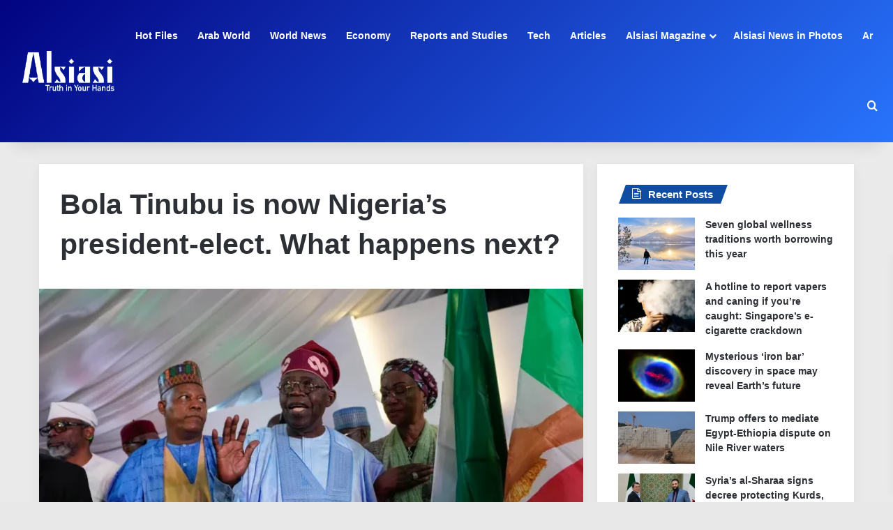

--- FILE ---
content_type: text/html; charset=UTF-8
request_url: https://english.alsiasi.com/bola-tinubu-is-now-nigerias-president-elect-what-happens-next/
body_size: 16596
content:
<!DOCTYPE html>
<html lang="en-US" class="" data-skin="light">
<head>
	<meta charset="UTF-8" />
	<link rel="profile" href="https://gmpg.org/xfn/11" />
	<title>Bola Tinubu is now Nigeria’s president-elect. What happens next? &#8211; Alsiasi</title>

<meta http-equiv='x-dns-prefetch-control' content='on'>
<link rel='dns-prefetch' href='//cdnjs.cloudflare.com' />
<link rel='dns-prefetch' href='//ajax.googleapis.com' />
<link rel='dns-prefetch' href='//fonts.googleapis.com' />
<link rel='dns-prefetch' href='//fonts.gstatic.com' />
<link rel='dns-prefetch' href='//s.gravatar.com' />
<link rel='dns-prefetch' href='//www.google-analytics.com' />
<meta name='robots' content='noindex, nofollow' />
	<style>img:is([sizes="auto" i], [sizes^="auto," i]) { contain-intrinsic-size: 3000px 1500px }</style>
	<link rel="alternate" type="application/rss+xml" title="Alsiasi &raquo; Feed" href="https://english.alsiasi.com/feed/" />
<link rel="alternate" type="application/rss+xml" title="Alsiasi &raquo; Comments Feed" href="https://english.alsiasi.com/comments/feed/" />

		<style type="text/css">
			:root{				
			--tie-preset-gradient-1: linear-gradient(135deg, rgba(6, 147, 227, 1) 0%, rgb(155, 81, 224) 100%);
			--tie-preset-gradient-2: linear-gradient(135deg, rgb(122, 220, 180) 0%, rgb(0, 208, 130) 100%);
			--tie-preset-gradient-3: linear-gradient(135deg, rgba(252, 185, 0, 1) 0%, rgba(255, 105, 0, 1) 100%);
			--tie-preset-gradient-4: linear-gradient(135deg, rgba(255, 105, 0, 1) 0%, rgb(207, 46, 46) 100%);
			--tie-preset-gradient-5: linear-gradient(135deg, rgb(238, 238, 238) 0%, rgb(169, 184, 195) 100%);
			--tie-preset-gradient-6: linear-gradient(135deg, rgb(74, 234, 220) 0%, rgb(151, 120, 209) 20%, rgb(207, 42, 186) 40%, rgb(238, 44, 130) 60%, rgb(251, 105, 98) 80%, rgb(254, 248, 76) 100%);
			--tie-preset-gradient-7: linear-gradient(135deg, rgb(255, 206, 236) 0%, rgb(152, 150, 240) 100%);
			--tie-preset-gradient-8: linear-gradient(135deg, rgb(254, 205, 165) 0%, rgb(254, 45, 45) 50%, rgb(107, 0, 62) 100%);
			--tie-preset-gradient-9: linear-gradient(135deg, rgb(255, 203, 112) 0%, rgb(199, 81, 192) 50%, rgb(65, 88, 208) 100%);
			--tie-preset-gradient-10: linear-gradient(135deg, rgb(255, 245, 203) 0%, rgb(182, 227, 212) 50%, rgb(51, 167, 181) 100%);
			--tie-preset-gradient-11: linear-gradient(135deg, rgb(202, 248, 128) 0%, rgb(113, 206, 126) 100%);
			--tie-preset-gradient-12: linear-gradient(135deg, rgb(2, 3, 129) 0%, rgb(40, 116, 252) 100%);
			--tie-preset-gradient-13: linear-gradient(135deg, #4D34FA, #ad34fa);
			--tie-preset-gradient-14: linear-gradient(135deg, #0057FF, #31B5FF);
			--tie-preset-gradient-15: linear-gradient(135deg, #FF007A, #FF81BD);
			--tie-preset-gradient-16: linear-gradient(135deg, #14111E, #4B4462);
			--tie-preset-gradient-17: linear-gradient(135deg, #F32758, #FFC581);

			
					--main-nav-background: #FFFFFF;
					--main-nav-secondry-background: rgba(0,0,0,0.03);
					--main-nav-primary-color: #0088ff;
					--main-nav-contrast-primary-color: #FFFFFF;
					--main-nav-text-color: #2c2f34;
					--main-nav-secondry-text-color: rgba(0,0,0,0.5);
					--main-nav-main-border-color: rgba(0,0,0,0.1);
					--main-nav-secondry-border-color: rgba(0,0,0,0.08);
				
			}
		</style>
	<meta name="viewport" content="width=device-width, initial-scale=1.0" /><script type="text/javascript">
/* <![CDATA[ */
window._wpemojiSettings = {"baseUrl":"https:\/\/s.w.org\/images\/core\/emoji\/15.0.3\/72x72\/","ext":".png","svgUrl":"https:\/\/s.w.org\/images\/core\/emoji\/15.0.3\/svg\/","svgExt":".svg","source":{"concatemoji":"https:\/\/english.alsiasi.com\/wp-includes\/js\/wp-emoji-release.min.js?ver=6.7.4"}};
/*! This file is auto-generated */
!function(i,n){var o,s,e;function c(e){try{var t={supportTests:e,timestamp:(new Date).valueOf()};sessionStorage.setItem(o,JSON.stringify(t))}catch(e){}}function p(e,t,n){e.clearRect(0,0,e.canvas.width,e.canvas.height),e.fillText(t,0,0);var t=new Uint32Array(e.getImageData(0,0,e.canvas.width,e.canvas.height).data),r=(e.clearRect(0,0,e.canvas.width,e.canvas.height),e.fillText(n,0,0),new Uint32Array(e.getImageData(0,0,e.canvas.width,e.canvas.height).data));return t.every(function(e,t){return e===r[t]})}function u(e,t,n){switch(t){case"flag":return n(e,"\ud83c\udff3\ufe0f\u200d\u26a7\ufe0f","\ud83c\udff3\ufe0f\u200b\u26a7\ufe0f")?!1:!n(e,"\ud83c\uddfa\ud83c\uddf3","\ud83c\uddfa\u200b\ud83c\uddf3")&&!n(e,"\ud83c\udff4\udb40\udc67\udb40\udc62\udb40\udc65\udb40\udc6e\udb40\udc67\udb40\udc7f","\ud83c\udff4\u200b\udb40\udc67\u200b\udb40\udc62\u200b\udb40\udc65\u200b\udb40\udc6e\u200b\udb40\udc67\u200b\udb40\udc7f");case"emoji":return!n(e,"\ud83d\udc26\u200d\u2b1b","\ud83d\udc26\u200b\u2b1b")}return!1}function f(e,t,n){var r="undefined"!=typeof WorkerGlobalScope&&self instanceof WorkerGlobalScope?new OffscreenCanvas(300,150):i.createElement("canvas"),a=r.getContext("2d",{willReadFrequently:!0}),o=(a.textBaseline="top",a.font="600 32px Arial",{});return e.forEach(function(e){o[e]=t(a,e,n)}),o}function t(e){var t=i.createElement("script");t.src=e,t.defer=!0,i.head.appendChild(t)}"undefined"!=typeof Promise&&(o="wpEmojiSettingsSupports",s=["flag","emoji"],n.supports={everything:!0,everythingExceptFlag:!0},e=new Promise(function(e){i.addEventListener("DOMContentLoaded",e,{once:!0})}),new Promise(function(t){var n=function(){try{var e=JSON.parse(sessionStorage.getItem(o));if("object"==typeof e&&"number"==typeof e.timestamp&&(new Date).valueOf()<e.timestamp+604800&&"object"==typeof e.supportTests)return e.supportTests}catch(e){}return null}();if(!n){if("undefined"!=typeof Worker&&"undefined"!=typeof OffscreenCanvas&&"undefined"!=typeof URL&&URL.createObjectURL&&"undefined"!=typeof Blob)try{var e="postMessage("+f.toString()+"("+[JSON.stringify(s),u.toString(),p.toString()].join(",")+"));",r=new Blob([e],{type:"text/javascript"}),a=new Worker(URL.createObjectURL(r),{name:"wpTestEmojiSupports"});return void(a.onmessage=function(e){c(n=e.data),a.terminate(),t(n)})}catch(e){}c(n=f(s,u,p))}t(n)}).then(function(e){for(var t in e)n.supports[t]=e[t],n.supports.everything=n.supports.everything&&n.supports[t],"flag"!==t&&(n.supports.everythingExceptFlag=n.supports.everythingExceptFlag&&n.supports[t]);n.supports.everythingExceptFlag=n.supports.everythingExceptFlag&&!n.supports.flag,n.DOMReady=!1,n.readyCallback=function(){n.DOMReady=!0}}).then(function(){return e}).then(function(){var e;n.supports.everything||(n.readyCallback(),(e=n.source||{}).concatemoji?t(e.concatemoji):e.wpemoji&&e.twemoji&&(t(e.twemoji),t(e.wpemoji)))}))}((window,document),window._wpemojiSettings);
/* ]]> */
</script>
<style id='wp-emoji-styles-inline-css' type='text/css'>

	img.wp-smiley, img.emoji {
		display: inline !important;
		border: none !important;
		box-shadow: none !important;
		height: 1em !important;
		width: 1em !important;
		margin: 0 0.07em !important;
		vertical-align: -0.1em !important;
		background: none !important;
		padding: 0 !important;
	}
</style>
<style id='global-styles-inline-css' type='text/css'>
:root{--wp--preset--aspect-ratio--square: 1;--wp--preset--aspect-ratio--4-3: 4/3;--wp--preset--aspect-ratio--3-4: 3/4;--wp--preset--aspect-ratio--3-2: 3/2;--wp--preset--aspect-ratio--2-3: 2/3;--wp--preset--aspect-ratio--16-9: 16/9;--wp--preset--aspect-ratio--9-16: 9/16;--wp--preset--color--black: #000000;--wp--preset--color--cyan-bluish-gray: #abb8c3;--wp--preset--color--white: #ffffff;--wp--preset--color--pale-pink: #f78da7;--wp--preset--color--vivid-red: #cf2e2e;--wp--preset--color--luminous-vivid-orange: #ff6900;--wp--preset--color--luminous-vivid-amber: #fcb900;--wp--preset--color--light-green-cyan: #7bdcb5;--wp--preset--color--vivid-green-cyan: #00d084;--wp--preset--color--pale-cyan-blue: #8ed1fc;--wp--preset--color--vivid-cyan-blue: #0693e3;--wp--preset--color--vivid-purple: #9b51e0;--wp--preset--color--global-color: #0c4ba0;--wp--preset--gradient--vivid-cyan-blue-to-vivid-purple: linear-gradient(135deg,rgba(6,147,227,1) 0%,rgb(155,81,224) 100%);--wp--preset--gradient--light-green-cyan-to-vivid-green-cyan: linear-gradient(135deg,rgb(122,220,180) 0%,rgb(0,208,130) 100%);--wp--preset--gradient--luminous-vivid-amber-to-luminous-vivid-orange: linear-gradient(135deg,rgba(252,185,0,1) 0%,rgba(255,105,0,1) 100%);--wp--preset--gradient--luminous-vivid-orange-to-vivid-red: linear-gradient(135deg,rgba(255,105,0,1) 0%,rgb(207,46,46) 100%);--wp--preset--gradient--very-light-gray-to-cyan-bluish-gray: linear-gradient(135deg,rgb(238,238,238) 0%,rgb(169,184,195) 100%);--wp--preset--gradient--cool-to-warm-spectrum: linear-gradient(135deg,rgb(74,234,220) 0%,rgb(151,120,209) 20%,rgb(207,42,186) 40%,rgb(238,44,130) 60%,rgb(251,105,98) 80%,rgb(254,248,76) 100%);--wp--preset--gradient--blush-light-purple: linear-gradient(135deg,rgb(255,206,236) 0%,rgb(152,150,240) 100%);--wp--preset--gradient--blush-bordeaux: linear-gradient(135deg,rgb(254,205,165) 0%,rgb(254,45,45) 50%,rgb(107,0,62) 100%);--wp--preset--gradient--luminous-dusk: linear-gradient(135deg,rgb(255,203,112) 0%,rgb(199,81,192) 50%,rgb(65,88,208) 100%);--wp--preset--gradient--pale-ocean: linear-gradient(135deg,rgb(255,245,203) 0%,rgb(182,227,212) 50%,rgb(51,167,181) 100%);--wp--preset--gradient--electric-grass: linear-gradient(135deg,rgb(202,248,128) 0%,rgb(113,206,126) 100%);--wp--preset--gradient--midnight: linear-gradient(135deg,rgb(2,3,129) 0%,rgb(40,116,252) 100%);--wp--preset--font-size--small: 13px;--wp--preset--font-size--medium: 20px;--wp--preset--font-size--large: 36px;--wp--preset--font-size--x-large: 42px;--wp--preset--spacing--20: 0.44rem;--wp--preset--spacing--30: 0.67rem;--wp--preset--spacing--40: 1rem;--wp--preset--spacing--50: 1.5rem;--wp--preset--spacing--60: 2.25rem;--wp--preset--spacing--70: 3.38rem;--wp--preset--spacing--80: 5.06rem;--wp--preset--shadow--natural: 6px 6px 9px rgba(0, 0, 0, 0.2);--wp--preset--shadow--deep: 12px 12px 50px rgba(0, 0, 0, 0.4);--wp--preset--shadow--sharp: 6px 6px 0px rgba(0, 0, 0, 0.2);--wp--preset--shadow--outlined: 6px 6px 0px -3px rgba(255, 255, 255, 1), 6px 6px rgba(0, 0, 0, 1);--wp--preset--shadow--crisp: 6px 6px 0px rgba(0, 0, 0, 1);}:where(.is-layout-flex){gap: 0.5em;}:where(.is-layout-grid){gap: 0.5em;}body .is-layout-flex{display: flex;}.is-layout-flex{flex-wrap: wrap;align-items: center;}.is-layout-flex > :is(*, div){margin: 0;}body .is-layout-grid{display: grid;}.is-layout-grid > :is(*, div){margin: 0;}:where(.wp-block-columns.is-layout-flex){gap: 2em;}:where(.wp-block-columns.is-layout-grid){gap: 2em;}:where(.wp-block-post-template.is-layout-flex){gap: 1.25em;}:where(.wp-block-post-template.is-layout-grid){gap: 1.25em;}.has-black-color{color: var(--wp--preset--color--black) !important;}.has-cyan-bluish-gray-color{color: var(--wp--preset--color--cyan-bluish-gray) !important;}.has-white-color{color: var(--wp--preset--color--white) !important;}.has-pale-pink-color{color: var(--wp--preset--color--pale-pink) !important;}.has-vivid-red-color{color: var(--wp--preset--color--vivid-red) !important;}.has-luminous-vivid-orange-color{color: var(--wp--preset--color--luminous-vivid-orange) !important;}.has-luminous-vivid-amber-color{color: var(--wp--preset--color--luminous-vivid-amber) !important;}.has-light-green-cyan-color{color: var(--wp--preset--color--light-green-cyan) !important;}.has-vivid-green-cyan-color{color: var(--wp--preset--color--vivid-green-cyan) !important;}.has-pale-cyan-blue-color{color: var(--wp--preset--color--pale-cyan-blue) !important;}.has-vivid-cyan-blue-color{color: var(--wp--preset--color--vivid-cyan-blue) !important;}.has-vivid-purple-color{color: var(--wp--preset--color--vivid-purple) !important;}.has-black-background-color{background-color: var(--wp--preset--color--black) !important;}.has-cyan-bluish-gray-background-color{background-color: var(--wp--preset--color--cyan-bluish-gray) !important;}.has-white-background-color{background-color: var(--wp--preset--color--white) !important;}.has-pale-pink-background-color{background-color: var(--wp--preset--color--pale-pink) !important;}.has-vivid-red-background-color{background-color: var(--wp--preset--color--vivid-red) !important;}.has-luminous-vivid-orange-background-color{background-color: var(--wp--preset--color--luminous-vivid-orange) !important;}.has-luminous-vivid-amber-background-color{background-color: var(--wp--preset--color--luminous-vivid-amber) !important;}.has-light-green-cyan-background-color{background-color: var(--wp--preset--color--light-green-cyan) !important;}.has-vivid-green-cyan-background-color{background-color: var(--wp--preset--color--vivid-green-cyan) !important;}.has-pale-cyan-blue-background-color{background-color: var(--wp--preset--color--pale-cyan-blue) !important;}.has-vivid-cyan-blue-background-color{background-color: var(--wp--preset--color--vivid-cyan-blue) !important;}.has-vivid-purple-background-color{background-color: var(--wp--preset--color--vivid-purple) !important;}.has-black-border-color{border-color: var(--wp--preset--color--black) !important;}.has-cyan-bluish-gray-border-color{border-color: var(--wp--preset--color--cyan-bluish-gray) !important;}.has-white-border-color{border-color: var(--wp--preset--color--white) !important;}.has-pale-pink-border-color{border-color: var(--wp--preset--color--pale-pink) !important;}.has-vivid-red-border-color{border-color: var(--wp--preset--color--vivid-red) !important;}.has-luminous-vivid-orange-border-color{border-color: var(--wp--preset--color--luminous-vivid-orange) !important;}.has-luminous-vivid-amber-border-color{border-color: var(--wp--preset--color--luminous-vivid-amber) !important;}.has-light-green-cyan-border-color{border-color: var(--wp--preset--color--light-green-cyan) !important;}.has-vivid-green-cyan-border-color{border-color: var(--wp--preset--color--vivid-green-cyan) !important;}.has-pale-cyan-blue-border-color{border-color: var(--wp--preset--color--pale-cyan-blue) !important;}.has-vivid-cyan-blue-border-color{border-color: var(--wp--preset--color--vivid-cyan-blue) !important;}.has-vivid-purple-border-color{border-color: var(--wp--preset--color--vivid-purple) !important;}.has-vivid-cyan-blue-to-vivid-purple-gradient-background{background: var(--wp--preset--gradient--vivid-cyan-blue-to-vivid-purple) !important;}.has-light-green-cyan-to-vivid-green-cyan-gradient-background{background: var(--wp--preset--gradient--light-green-cyan-to-vivid-green-cyan) !important;}.has-luminous-vivid-amber-to-luminous-vivid-orange-gradient-background{background: var(--wp--preset--gradient--luminous-vivid-amber-to-luminous-vivid-orange) !important;}.has-luminous-vivid-orange-to-vivid-red-gradient-background{background: var(--wp--preset--gradient--luminous-vivid-orange-to-vivid-red) !important;}.has-very-light-gray-to-cyan-bluish-gray-gradient-background{background: var(--wp--preset--gradient--very-light-gray-to-cyan-bluish-gray) !important;}.has-cool-to-warm-spectrum-gradient-background{background: var(--wp--preset--gradient--cool-to-warm-spectrum) !important;}.has-blush-light-purple-gradient-background{background: var(--wp--preset--gradient--blush-light-purple) !important;}.has-blush-bordeaux-gradient-background{background: var(--wp--preset--gradient--blush-bordeaux) !important;}.has-luminous-dusk-gradient-background{background: var(--wp--preset--gradient--luminous-dusk) !important;}.has-pale-ocean-gradient-background{background: var(--wp--preset--gradient--pale-ocean) !important;}.has-electric-grass-gradient-background{background: var(--wp--preset--gradient--electric-grass) !important;}.has-midnight-gradient-background{background: var(--wp--preset--gradient--midnight) !important;}.has-small-font-size{font-size: var(--wp--preset--font-size--small) !important;}.has-medium-font-size{font-size: var(--wp--preset--font-size--medium) !important;}.has-large-font-size{font-size: var(--wp--preset--font-size--large) !important;}.has-x-large-font-size{font-size: var(--wp--preset--font-size--x-large) !important;}
:where(.wp-block-post-template.is-layout-flex){gap: 1.25em;}:where(.wp-block-post-template.is-layout-grid){gap: 1.25em;}
:where(.wp-block-columns.is-layout-flex){gap: 2em;}:where(.wp-block-columns.is-layout-grid){gap: 2em;}
:root :where(.wp-block-pullquote){font-size: 1.5em;line-height: 1.6;}
</style>
<link rel='stylesheet' id='tie-css-base-css' href='https://english.alsiasi.com/wp-content/themes/jannah/assets/css/base.min.css?ver=7.2.0' type='text/css' media='all' />
<link rel='stylesheet' id='tie-css-styles-css' href='https://english.alsiasi.com/wp-content/themes/jannah/assets/css/style.min.css?ver=7.2.0' type='text/css' media='all' />
<link rel='stylesheet' id='tie-css-widgets-css' href='https://english.alsiasi.com/wp-content/themes/jannah/assets/css/widgets.min.css?ver=7.2.0' type='text/css' media='all' />
<link rel='stylesheet' id='tie-css-helpers-css' href='https://english.alsiasi.com/wp-content/themes/jannah/assets/css/helpers.min.css?ver=7.2.0' type='text/css' media='all' />
<link rel='stylesheet' id='tie-fontawesome5-css' href='https://english.alsiasi.com/wp-content/themes/jannah/assets/css/fontawesome.css?ver=7.2.0' type='text/css' media='all' />
<link rel='stylesheet' id='tie-css-ilightbox-css' href='https://english.alsiasi.com/wp-content/themes/jannah/assets/ilightbox/dark-skin/skin.css?ver=7.2.0' type='text/css' media='all' />
<link rel='stylesheet' id='tie-css-shortcodes-css' href='https://english.alsiasi.com/wp-content/themes/jannah/assets/css/plugins/shortcodes.min.css?ver=7.2.0' type='text/css' media='all' />
<link rel='stylesheet' id='tie-css-single-css' href='https://english.alsiasi.com/wp-content/themes/jannah/assets/css/single.min.css?ver=7.2.0' type='text/css' media='all' />
<link rel='stylesheet' id='tie-css-print-css' href='https://english.alsiasi.com/wp-content/themes/jannah/assets/css/print.css?ver=7.2.0' type='text/css' media='print' />
<style id='tie-css-print-inline-css' type='text/css'>
#tie-body{background-color: #e8e8e8;}:root:root{--brand-color: #0c4ba0;--dark-brand-color: #00196e;--bright-color: #FFFFFF;--base-color: #2c2f34;}#reading-position-indicator{box-shadow: 0 0 10px rgba( 12,75,160,0.7);}:root:root{--brand-color: #0c4ba0;--dark-brand-color: #00196e;--bright-color: #FFFFFF;--base-color: #2c2f34;}#reading-position-indicator{box-shadow: 0 0 10px rgba( 12,75,160,0.7);}.tie-weather-widget.widget,.container-wrapper{box-shadow: 0 5px 15px 0 rgba(0,0,0,0.05);}.dark-skin .tie-weather-widget.widget,.dark-skin .container-wrapper{box-shadow: 0 5px 15px 0 rgba(0,0,0,0.2);}#header-notification-bar{background: var( --tie-preset-gradient-13 );}#header-notification-bar{--tie-buttons-color: #FFFFFF;--tie-buttons-border-color: #FFFFFF;--tie-buttons-hover-color: #e1e1e1;--tie-buttons-hover-text: #000000;}#header-notification-bar{--tie-buttons-text: #000000;}.main-nav-boxed .main-nav.fixed-nav,#main-nav{background: var( --tie-preset-gradient-12 );}#main-nav .icon-basecloud-bg:after{color: inherit !important;}#main-nav a:not(:hover),#main-nav a.social-link:not(:hover) span,#main-nav .dropdown-social-icons li a span,#autocomplete-suggestions.search-in-main-nav a{color: #ffffff;}.main-nav,.search-in-main-nav{--main-nav-primary-color: #ffffff;--tie-buttons-color: #ffffff;--tie-buttons-border-color: #ffffff;--tie-buttons-text: #000000;--tie-buttons-hover-color: #e1e1e1;}#main-nav .mega-links-head:after,#main-nav .cats-horizontal a.is-active,#main-nav .cats-horizontal a:hover,#main-nav .spinner > div{background-color: #ffffff;}#main-nav .menu ul li:hover > a,#main-nav .menu ul li.current-menu-item:not(.mega-link-column) > a,#main-nav .components a:hover,#main-nav .components > li:hover > a,#main-nav #search-submit:hover,#main-nav .cats-vertical a.is-active,#main-nav .cats-vertical a:hover,#main-nav .mega-menu .post-meta a:hover,#main-nav .mega-menu .post-box-title a:hover,#autocomplete-suggestions.search-in-main-nav a:hover,#main-nav .spinner-circle:after{color: #ffffff;}#main-nav .menu > li.tie-current-menu > a,#main-nav .menu > li:hover > a,.theme-header #main-nav .mega-menu .cats-horizontal a.is-active,.theme-header #main-nav .mega-menu .cats-horizontal a:hover{color: #000000;}#main-nav .menu > li.tie-current-menu > a:before,#main-nav .menu > li:hover > a:before{border-top-color: #000000;}#main-nav,#main-nav input,#main-nav #search-submit,#main-nav .fa-spinner,#main-nav .comp-sub-menu,#main-nav .tie-weather-widget{color: #ffffff;}#main-nav input::-moz-placeholder{color: #ffffff;}#main-nav input:-moz-placeholder{color: #ffffff;}#main-nav input:-ms-input-placeholder{color: #ffffff;}#main-nav input::-webkit-input-placeholder{color: #ffffff;}#main-nav .mega-menu .post-meta,#main-nav .mega-menu .post-meta a,#autocomplete-suggestions.search-in-main-nav .post-meta{color: rgba(255,255,255,0.6);}#main-nav .weather-icon .icon-cloud,#main-nav .weather-icon .icon-basecloud-bg,#main-nav .weather-icon .icon-cloud-behind{color: #ffffff !important;}#tie-container #tie-wrapper,.post-layout-8 #content{background-color: #eaeaea;}
</style>
<script type="text/javascript" src="https://english.alsiasi.com/wp-includes/js/jquery/jquery.min.js?ver=3.7.1" id="jquery-core-js"></script>
<script type="text/javascript" src="https://english.alsiasi.com/wp-includes/js/jquery/jquery-migrate.min.js?ver=3.4.1" id="jquery-migrate-js"></script>
<link rel="https://api.w.org/" href="https://english.alsiasi.com/wp-json/" /><link rel="alternate" title="JSON" type="application/json" href="https://english.alsiasi.com/wp-json/wp/v2/posts/145015" /><link rel="EditURI" type="application/rsd+xml" title="RSD" href="https://english.alsiasi.com/xmlrpc.php?rsd" />
<meta name="generator" content="WordPress 6.7.4" />
<link rel="canonical" href="https://english.alsiasi.com/bola-tinubu-is-now-nigerias-president-elect-what-happens-next/" />
<link rel='shortlink' href='https://english.alsiasi.com/?p=145015' />
<link rel="alternate" title="oEmbed (JSON)" type="application/json+oembed" href="https://english.alsiasi.com/wp-json/oembed/1.0/embed?url=https%3A%2F%2Fenglish.alsiasi.com%2Fbola-tinubu-is-now-nigerias-president-elect-what-happens-next%2F" />
<link rel="alternate" title="oEmbed (XML)" type="text/xml+oembed" href="https://english.alsiasi.com/wp-json/oembed/1.0/embed?url=https%3A%2F%2Fenglish.alsiasi.com%2Fbola-tinubu-is-now-nigerias-president-elect-what-happens-next%2F&#038;format=xml" />
<meta http-equiv="X-UA-Compatible" content="IE=edge">
<link rel="icon" href="https://english.alsiasi.com/wp-content/uploads/2024/07/fav-150x150.png" sizes="32x32" />
<link rel="icon" href="https://english.alsiasi.com/wp-content/uploads/2024/07/fav.png" sizes="192x192" />
<link rel="apple-touch-icon" href="https://english.alsiasi.com/wp-content/uploads/2024/07/fav.png" />
<meta name="msapplication-TileImage" content="https://english.alsiasi.com/wp-content/uploads/2024/07/fav.png" />
		<style type="text/css" id="wp-custom-css">
			.post-thumb .post-cat-wrap {visibility: hidden;}

.header-layout-1 .header-layout-1-logo { 
	padding-left: 15px;
	padding-right: 15px;
}
.tabs li {
	width: 25%;
}
.block-head-4#tie-body .widget-title:before {
	background: #0c4ba0;
}
.post-meta .meta-item {
	display: none !important;
}

.header-menu .menu ul:not(.sub-menu-columns):not(.sub-menu-columns-item):not(.sub-list):not(.mega-cat-sub-categories):not(.slider-arrow-nav) {
	background: #266cf3;
}
		</style>
		</head>

<body id="tie-body" class="post-template-default single single-post postid-145015 single-format-standard tie-no-js wrapper-has-shadow block-head-4 block-head-5 magazine1 is-thumb-overlay-disabled is-desktop is-header-layout-4 sidebar-right has-sidebar post-layout-1 narrow-title-narrow-media is-standard-format has-mobile-share">



<div class="background-overlay">

	<div id="tie-container" class="site tie-container">

		
		<div id="tie-wrapper">

			
<header id="theme-header" class="theme-header header-layout-4 header-layout-1 main-nav-light main-nav-default-light main-nav-below no-stream-item has-shadow is-stretch-header has-normal-width-logo mobile-header-default">
	
<div class="main-nav-wrapper">
	<nav id="main-nav" data-skin="search-in-main-nav" class="main-nav header-nav live-search-parent menu-style-default menu-style-solid-bg" style="line-height:102px" aria-label="Primary Navigation">
		<div class="container">

			<div class="main-menu-wrapper">

				<div id="mobile-header-components-area_1" class="mobile-header-components"><ul class="components"><li class="mobile-component_menu custom-menu-link"><a href="#" id="mobile-menu-icon" class=""><span class="tie-mobile-menu-icon nav-icon is-layout-1"></span><span class="screen-reader-text">Menu</span></a></li></ul></div>
						<div class="header-layout-1-logo" style="width:200px">
							
		<div id="logo" class="image-logo" style="margin-top: 1px; margin-bottom: 1px;">

			
			<a title="Alsiasi" href="https://english.alsiasi.com/">
				
				<picture class="tie-logo-default tie-logo-picture">
					
					<source class="tie-logo-source-default tie-logo-source" srcset="https://english.alsiasi.com/wp-content/uploads/2024/07/English-logo.png">
					<img class="tie-logo-img-default tie-logo-img" src="https://english.alsiasi.com/wp-content/uploads/2024/07/English-logo.png" alt="Alsiasi" width="200" height="100" style="max-height:100px; width: auto;" />
				</picture>
						</a>

			
		</div><!-- #logo /-->

								</div>

						
				<div id="menu-components-wrap">

					
					<div class="main-menu main-menu-wrap">
						<div id="main-nav-menu" class="main-menu header-menu"><ul id="menu-main-menu" class="menu"><li id="menu-item-195719" class="menu-item menu-item-type-taxonomy menu-item-object-category menu-item-195719"><a href="https://english.alsiasi.com/category/hot-files/">Hot Files</a></li>
<li id="menu-item-14" class="menu-item menu-item-type-taxonomy menu-item-object-category menu-item-14"><a href="https://english.alsiasi.com/category/arab-world/">Arab World</a></li>
<li id="menu-item-23" class="menu-item menu-item-type-taxonomy menu-item-object-category current-post-ancestor current-menu-parent current-post-parent menu-item-23"><a href="https://english.alsiasi.com/category/world-news/">World News</a></li>
<li id="menu-item-16" class="menu-item menu-item-type-taxonomy menu-item-object-category menu-item-16"><a href="https://english.alsiasi.com/category/economy/">Economy</a></li>
<li id="menu-item-20" class="menu-item menu-item-type-taxonomy menu-item-object-category menu-item-20"><a href="https://english.alsiasi.com/category/reports-and-studies/">Reports and Studies</a></li>
<li id="menu-item-21" class="menu-item menu-item-type-taxonomy menu-item-object-category menu-item-21"><a href="https://english.alsiasi.com/category/tech/">Tech</a></li>
<li id="menu-item-15" class="menu-item menu-item-type-taxonomy menu-item-object-category menu-item-15"><a href="https://english.alsiasi.com/category/articles/">Articles</a></li>
<li id="menu-item-8" class="menu-item menu-item-type-taxonomy menu-item-object-category menu-item-has-children menu-item-8"><a href="https://english.alsiasi.com/category/alsiasi-magazine/">Alsiasi Magazine</a>
<ul class="sub-menu menu-sub-content">
	<li id="menu-item-9" class="menu-item menu-item-type-taxonomy menu-item-object-category menu-item-9"><a href="https://english.alsiasi.com/category/alsiasi-magazine/beauty-and-fashion/">Beauty and Fashion</a></li>
	<li id="menu-item-10" class="menu-item menu-item-type-taxonomy menu-item-object-category menu-item-10"><a href="https://english.alsiasi.com/category/alsiasi-magazine/health/">Health</a></li>
	<li id="menu-item-11" class="menu-item menu-item-type-taxonomy menu-item-object-category menu-item-11"><a href="https://english.alsiasi.com/category/alsiasi-magazine/stars/">Stars</a></li>
	<li id="menu-item-12" class="menu-item menu-item-type-taxonomy menu-item-object-category menu-item-12"><a href="https://english.alsiasi.com/category/alsiasi-magazine/tv/">TV</a></li>
</ul>
</li>
<li id="menu-item-13" class="menu-item menu-item-type-taxonomy menu-item-object-category menu-item-13"><a href="https://english.alsiasi.com/category/alsiasi-news-in-photos/">Alsiasi News in Photos</a></li>
<li id="menu-item-210650" class="menu-item menu-item-type-custom menu-item-object-custom menu-item-210650"><a href="http://alsiasi.com">Ar</a></li>
</ul></div>					</div><!-- .main-menu /-->

					<ul class="components">			<li class="search-compact-icon menu-item custom-menu-link">
				<a href="#" class="tie-search-trigger">
					<span class="tie-icon-search tie-search-icon" aria-hidden="true"></span>
					<span class="screen-reader-text">Search for</span>
				</a>
			</li>
			</ul><!-- Components -->
				</div><!-- #menu-components-wrap /-->
			</div><!-- .main-menu-wrapper /-->
		</div><!-- .container /-->

			</nav><!-- #main-nav /-->
</div><!-- .main-nav-wrapper /-->

</header>

<div id="content" class="site-content container"><div id="main-content-row" class="tie-row main-content-row">

<div class="main-content tie-col-md-8 tie-col-xs-12" role="main">

	
	<article id="the-post" class="container-wrapper post-content tie-standard">

		
<header class="entry-header-outer">

	
	<div class="entry-header">

		
		<h1 class="post-title entry-title">
			Bola Tinubu is now Nigeria’s president-elect. What happens next?		</h1>

		<div class="single-post-meta post-meta clearfix"><span class="date meta-item tie-icon">02/03/2023</span></div><!-- .post-meta -->	</div><!-- .entry-header /-->

	
	
</header><!-- .entry-header-outer /-->


<div  class="featured-area"><div class="featured-area-inner"><figure class="single-featured-image"><img width="770" height="470" src="https://english.alsiasi.com/wp-content/uploads/2023/03/ip-770x470.webp" class="attachment-jannah-image-post size-jannah-image-post wp-post-image" alt="" data-main-img="1" decoding="async" fetchpriority="high" /></figure></div></div>
		<div class="entry-content entry clearfix">

			
			<p>Nigeria’s ruling All Progressives Congress (APC) candidate <a href="https://www.aljazeera.com/news/2023/3/1/who-is-nigerias-new-president-elect-bola-tinubu">Bola Tinubu</a> has been declared the winner of the presidential election, triggering mixed reactions across the West African country.</p>
<p>On Wednesday, the chairman of the Independent National Electoral Commission, Mahmood Yakubu, announced that Tinubu had won 37 percent of the vote in Saturday’s election and, “having satisfied the requirements of the law, is hereby declared the winner and is returned elected”.</p>
<div>
<div class="more-on"></div>
</div>
<h2><strong>What have the reactions been so far?</strong></h2>
<p>In Abuja, a small band of protesters held placards and played socially conscious Nigerian songs at Millennium Park, opposite the upscale hotel where many election observers have been staying.</p>
<p>At least two observer missions, including the European Union team, have flagged major logistical problems, disenfranchised voters and a lack of transparency by the electoral commission.</p>
<p>The hotel was also the venue on Tuesday of back-to-back press conferences from leaders of the opposition Labour Party, the People’s Democratic Party (PDP) and the African Democratic Congress as well as two vice presidential candidates, Yusuf Datti Baba-Ahmed and Ifeanyi Okowa.</p>
<div class="container--ads in-article-ads">
<div class="ads">
<div class="ads__slot">
<div>
<div id="div-gpt-ad-69760203212" class="freestar-ads" data-google-query-id="CK-16fHUu_0CFcuDhQodsmsKpQ">
<div id="google_ads_iframe_/15184186,5287/aljazeera_incontent_1_2__container__"></div>
</div>
</div>
</div>
</div>
</div>
<p>“It is, to say the least, a rape on democracy,” Julius Abure, the Labour Party chairman, said as he alleged widespread manipulation.</p>
<p>Dino Melaye, a PDP stalwart, called the vote collation a “vote allocation”.</p>
<p>The electoral commission introduced biometric voter identification technology for the first time at the national level and a portal for uploading election results to improve transparency.</p>
<p>But the opposition and its supporters said the system’s failures to upload tallies allowed for ballot manipulation and disparities in the results from the manual counts at polling stations.</p>
<p>Still, there were celebrations on Wednesday at the APC’s campaign headquarters and in parts of Lagos as the political kingmaker finally became king, the first Nigerian “political godfather” to ever achieve his ambition of becoming president.</p>
<h2><strong>What happens next?</strong></h2>
<p>Tinubu’s inauguration as president of Africa’s most populous democracy does not happen until May 29. In February, outgoing President Muhammadu Buhari formed a committee to smooth the transition.</p>
<p>But the opposition is set to mount a spirited legal challenge before that.</p>
<p>“We will go to court within the limit of the time,” Baba-Ahmed of the Labour Party said of himself and Obi. “The legal people are putting the papers together.”</p>
<p>Petitions against the results can be filed in the courts days after the announcement of the results. The election petition tribunal is expected to wrap up any challenges within 180 days. The Supreme Court has the final say on the petitions.</p>
<h2>What work awaits the president-elect?</h2>
<p>If sworn in as expected, Tinubu will inherit a factious country from Buhari. Its divisions are highlighted in the election results. Tinubu won 12 of the country’s 36 states and lost the capital, Abuja, and his home base of Lagos. He and Vice President-elect Kashim Shettima are both Muslims in a country divided fairly evenly between Christians and Muslims.</p>
<p>Nigeria’s economy is also struggling. It has had two recessions in five years, partly due to policy missteps and the fallout of the COVID-19 pandemic. Cash and fuel shortages have also caused nationwide anger in the weeks leading up to the election.</p>
<p>Beyond that, the new administration will have to deal with rampant insecurity across almost all six of its geopolitical zones.</p>
<p>Boko Haram has been conducting a 13-year armed campaign in the northeast, and multiple armed groups operate elsewhere in the country, including secessionists in the southeast and gangs of bandits in northwest and central Nigeria.</p>

			
		</div><!-- .entry-content /-->

				<div id="post-extra-info">
			<div class="theiaStickySidebar">
				<div class="single-post-meta post-meta clearfix"><span class="date meta-item tie-icon">02/03/2023</span></div><!-- .post-meta -->
			</div>
		</div>

		<div class="clearfix"></div>
		<script id="tie-schema-json" type="application/ld+json">{"@context":"http:\/\/schema.org","@type":"Article","dateCreated":"2023-03-02T00:33:42+03:00","datePublished":"2023-03-02T00:33:42+03:00","dateModified":"2023-03-02T00:33:42+03:00","headline":"Bola Tinubu is now Nigeria\u2019s president-elect. What happens next?","name":"Bola Tinubu is now Nigeria\u2019s president-elect. What happens next?","keywords":[],"url":"https:\/\/english.alsiasi.com\/bola-tinubu-is-now-nigerias-president-elect-what-happens-next\/","description":"Nigeria\u2019s ruling All Progressives Congress (APC) candidate\u00a0Bola Tinubu\u00a0has been declared the winner of the presidential election, triggering mixed reactions across the West African country. On Wednesd","copyrightYear":"2023","articleSection":"Main News,World News","articleBody":"Nigeria\u2019s ruling All Progressives Congress (APC) candidate\u00a0Bola Tinubu\u00a0has been declared the winner of the presidential election, triggering mixed reactions across the West African country.\r\n\r\nOn Wednesday, the chairman of the Independent National Electoral Commission, Mahmood Yakubu, announced that Tinubu had won 37 percent of the vote in Saturday\u2019s election and, \u201chaving satisfied the requirements of the law, is hereby declared the winner and is returned elected\u201d.\r\n\r\n\r\n\r\nWhat have the reactions been so far?\r\nIn Abuja, a small band of protesters held placards and played socially conscious Nigerian songs at Millennium Park, opposite the upscale hotel where many election observers have been staying.\r\n\r\nAt least two observer missions, including the European Union team, have flagged major logistical problems, disenfranchised voters and a lack of transparency by the electoral commission.\r\n\r\nThe hotel was also the venue on Tuesday of back-to-back press conferences from leaders of the opposition Labour Party, the People\u2019s Democratic Party (PDP) and the African Democratic Congress as well as two vice presidential candidates, Yusuf Datti Baba-Ahmed and Ifeanyi Okowa.\r\n\r\n\r\n\r\n\r\n\r\n\r\n\r\n\r\n\r\n\r\n\r\n\u201cIt is, to say the least, a rape on democracy,\u201d Julius Abure, the Labour Party chairman, said as he alleged widespread manipulation.\r\n\r\nDino Melaye, a PDP stalwart, called the vote collation a \u201cvote allocation\u201d.\r\n\r\nThe electoral commission introduced biometric voter identification technology for the first time at the national level and a portal for uploading election results to improve transparency.\r\n\r\nBut the opposition and its supporters said the system\u2019s failures to upload tallies allowed for ballot manipulation and disparities in the results from the manual counts at polling stations.\r\n\r\nStill, there were celebrations on Wednesday at the APC\u2019s campaign headquarters and in parts of Lagos as the political kingmaker finally became king, the first Nigerian \u201cpolitical godfather\u201d to ever achieve his ambition of becoming president.\r\nWhat happens next?\r\nTinubu\u2019s inauguration as president of Africa\u2019s most populous democracy does not happen until May 29. In February, outgoing President Muhammadu Buhari formed a committee to smooth the transition.\r\n\r\nBut the opposition is set to mount a spirited legal challenge before that.\r\n\r\n\u201cWe will go to court within the limit of the time,\u201d Baba-Ahmed of the Labour Party said of himself and Obi. \u201cThe legal people are putting the papers together.\u201d\r\n\r\nPetitions against the results can be filed in the courts days after the announcement of the results. The election petition tribunal\u00a0is expected to wrap up any challenges within 180 days. The Supreme Court has the final say on the petitions.\r\nWhat work awaits the president-elect?\r\nIf sworn in as expected, Tinubu will inherit a factious country from Buhari. Its divisions are highlighted in the election results. Tinubu won 12 of the country\u2019s 36 states and lost the capital, Abuja, and his home base of Lagos. He and Vice President-elect Kashim Shettima are both Muslims in a country divided fairly evenly between Christians and Muslims.\r\n\r\nNigeria\u2019s economy is also struggling. It has had two recessions in five years, partly due to policy missteps and the fallout of the COVID-19 pandemic. Cash and fuel shortages have also caused nationwide anger in the weeks leading up to the election.\r\n\r\nBeyond that, the new administration will have to deal with rampant insecurity across almost all six of its geopolitical zones.\r\n\r\nBoko Haram has been conducting a 13-year armed campaign in the northeast, and multiple armed groups operate elsewhere in the country, including secessionists in the southeast and gangs of bandits in northwest and central Nigeria.","publisher":{"@id":"#Publisher","@type":"Organization","name":"Alsiasi","logo":{"@type":"ImageObject","url":"https:\/\/english.alsiasi.com\/wp-content\/uploads\/2024\/07\/English-logo.png"},"sameAs":["https:\/\/www.facebook.com\/AlsiasiWebsite","https:\/\/twitter.com\/alsiasi","#","#","#"]},"sourceOrganization":{"@id":"#Publisher"},"copyrightHolder":{"@id":"#Publisher"},"mainEntityOfPage":{"@type":"WebPage","@id":"https:\/\/english.alsiasi.com\/bola-tinubu-is-now-nigerias-president-elect-what-happens-next\/"},"author":{"@type":"Person","name":"manar","url":"https:\/\/english.alsiasi.com\/author\/manar\/"},"image":{"@type":"ImageObject","url":"https:\/\/english.alsiasi.com\/wp-content\/uploads\/2023\/03\/ip.webp","width":1200,"height":513}}</script>

		<div id="share-buttons-bottom" class="share-buttons share-buttons-bottom">
			<div class="share-links  icons-text share-pill">
				
				<a href="https://www.facebook.com/sharer.php?u=https://english.alsiasi.com/bola-tinubu-is-now-nigerias-president-elect-what-happens-next/" rel="external noopener nofollow" title="Facebook" target="_blank" class="facebook-share-btn  large-share-button" data-raw="https://www.facebook.com/sharer.php?u={post_link}">
					<span class="share-btn-icon tie-icon-facebook"></span> <span class="social-text">Facebook</span>
				</a>
				<a href="https://twitter.com/intent/tweet?text=Bola%20Tinubu%20is%20now%20Nigeria%E2%80%99s%20president-elect.%20What%20happens%20next%3F&#038;url=https://english.alsiasi.com/bola-tinubu-is-now-nigerias-president-elect-what-happens-next/" rel="external noopener nofollow" title="X" target="_blank" class="twitter-share-btn  large-share-button" data-raw="https://twitter.com/intent/tweet?text={post_title}&amp;url={post_link}">
					<span class="share-btn-icon tie-icon-twitter"></span> <span class="social-text">X</span>
				</a>
				<a href="https://www.linkedin.com/shareArticle?mini=true&#038;url=https://english.alsiasi.com/bola-tinubu-is-now-nigerias-president-elect-what-happens-next/&#038;title=Bola%20Tinubu%20is%20now%20Nigeria%E2%80%99s%20president-elect.%20What%20happens%20next%3F" rel="external noopener nofollow" title="LinkedIn" target="_blank" class="linkedin-share-btn  large-share-button" data-raw="https://www.linkedin.com/shareArticle?mini=true&amp;url={post_full_link}&amp;title={post_title}">
					<span class="share-btn-icon tie-icon-linkedin"></span> <span class="social-text">LinkedIn</span>
				</a>
				<a href="https://api.whatsapp.com/send?text=Bola%20Tinubu%20is%20now%20Nigeria%E2%80%99s%20president-elect.%20What%20happens%20next%3F%20https://english.alsiasi.com/bola-tinubu-is-now-nigerias-president-elect-what-happens-next/" rel="external noopener nofollow" title="WhatsApp" target="_blank" class="whatsapp-share-btn  large-share-button" data-raw="https://api.whatsapp.com/send?text={post_title}%20{post_link}">
					<span class="share-btn-icon tie-icon-whatsapp"></span> <span class="social-text">WhatsApp</span>
				</a>
				<a href="/cdn-cgi/l/email-protection#[base64]" rel="external noopener nofollow" title="Share via Email" target="_blank" class="email-share-btn  large-share-button" data-raw="mailto:?subject={post_title}&amp;body={post_link}">
					<span class="share-btn-icon tie-icon-envelope"></span> <span class="social-text">Share via Email</span>
				</a>
				<a href="#" rel="external noopener nofollow" title="Print" target="_blank" class="print-share-btn  large-share-button" data-raw="#">
					<span class="share-btn-icon tie-icon-print"></span> <span class="social-text">Print</span>
				</a>			</div><!-- .share-links /-->
		</div><!-- .share-buttons /-->

		
	</article><!-- #the-post /-->

	
	<div class="post-components">

		
	

				<div id="related-posts" class="container-wrapper has-extra-post">

					<div class="mag-box-title the-global-title">
						<h3>Related Articles</h3>
					</div>

					<div class="related-posts-list">

					
							<div class="related-item tie-standard">

								
			<a aria-label="Blinken calls for end to Sudan war in talks with Sudanese army chief" href="https://english.alsiasi.com/blinken-calls-for-end-to-sudan-war-in-talks-with-sudanese-army-chief/" class="post-thumb"><img width="390" height="220" src="https://english.alsiasi.com/wp-content/uploads/2024/05/4f3450e3-0f45-457f-adae-b96d67c02960_16x9_1200x676-390x220.webp" class="attachment-jannah-image-large size-jannah-image-large wp-post-image" alt="" decoding="async" srcset="https://english.alsiasi.com/wp-content/uploads/2024/05/4f3450e3-0f45-457f-adae-b96d67c02960_16x9_1200x676-390x220.webp 390w, https://english.alsiasi.com/wp-content/uploads/2024/05/4f3450e3-0f45-457f-adae-b96d67c02960_16x9_1200x676-300x169.webp 300w, https://english.alsiasi.com/wp-content/uploads/2024/05/4f3450e3-0f45-457f-adae-b96d67c02960_16x9_1200x676-768x432.webp 768w, https://english.alsiasi.com/wp-content/uploads/2024/05/4f3450e3-0f45-457f-adae-b96d67c02960_16x9_1200x676.webp 801w" sizes="(max-width: 390px) 100vw, 390px" /></a>
								<h3 class="post-title"><a href="https://english.alsiasi.com/blinken-calls-for-end-to-sudan-war-in-talks-with-sudanese-army-chief/">Blinken calls for end to Sudan war in talks with Sudanese army chief</a></h3>

								<div class="post-meta clearfix"><span class="date meta-item tie-icon">29/05/2024</span></div><!-- .post-meta -->							</div><!-- .related-item /-->

						
							<div class="related-item tie-standard">

								
			<a aria-label="Ukraine responds to Wagner mutiny in Russia with caution, hope" href="https://english.alsiasi.com/ukraine-responds-to-wagner-mutiny-in-russia-with-caution-hope/" class="post-thumb"><img width="390" height="220" src="https://english.alsiasi.com/wp-content/uploads/2023/06/pipi-390x220.jpg" class="attachment-jannah-image-large size-jannah-image-large wp-post-image" alt="" decoding="async" /></a>
								<h3 class="post-title"><a href="https://english.alsiasi.com/ukraine-responds-to-wagner-mutiny-in-russia-with-caution-hope/">Ukraine responds to Wagner mutiny in Russia with caution, hope</a></h3>

								<div class="post-meta clearfix"><span class="date meta-item tie-icon">25/06/2023</span></div><!-- .post-meta -->							</div><!-- .related-item /-->

						
							<div class="related-item tie-standard">

								
			<a aria-label="Ukraine ‘will prevail,’ Zelenskyy says ahead of Russian invasion anniversary" href="https://english.alsiasi.com/ukraine-will-prevail-zelenskyy-says-ahead-of-russian-invasion-anniversary/" class="post-thumb"><img width="390" height="220" src="https://english.alsiasi.com/wp-content/uploads/2023/02/0e06dba4-a490-4b0b-8f3f-b6704abacd71_16x9_1200x676-1-390x220.webp" class="attachment-jannah-image-large size-jannah-image-large wp-post-image" alt="" decoding="async" loading="lazy" srcset="https://english.alsiasi.com/wp-content/uploads/2023/02/0e06dba4-a490-4b0b-8f3f-b6704abacd71_16x9_1200x676-1-390x220.webp 390w, https://english.alsiasi.com/wp-content/uploads/2023/02/0e06dba4-a490-4b0b-8f3f-b6704abacd71_16x9_1200x676-1-300x169.webp 300w, https://english.alsiasi.com/wp-content/uploads/2023/02/0e06dba4-a490-4b0b-8f3f-b6704abacd71_16x9_1200x676-1-768x432.webp 768w, https://english.alsiasi.com/wp-content/uploads/2023/02/0e06dba4-a490-4b0b-8f3f-b6704abacd71_16x9_1200x676-1.webp 801w" sizes="auto, (max-width: 390px) 100vw, 390px" /></a>
								<h3 class="post-title"><a href="https://english.alsiasi.com/ukraine-will-prevail-zelenskyy-says-ahead-of-russian-invasion-anniversary/">Ukraine ‘will prevail,’ Zelenskyy says ahead of Russian invasion anniversary</a></h3>

								<div class="post-meta clearfix"><span class="date meta-item tie-icon">23/02/2023</span></div><!-- .post-meta -->							</div><!-- .related-item /-->

						
							<div class="related-item tie-standard">

								
			<a aria-label="Russia will not rejoin START nuclear treaty till US changes Ukraine stance: Deputy FM" href="https://english.alsiasi.com/russia-will-not-rejoin-start-nuclear-treaty-till-us-changes-ukraine-stance-deputy-fm/" class="post-thumb"><img width="390" height="220" src="https://english.alsiasi.com/wp-content/uploads/2023/03/7053c794-6e53-42cb-b231-549fce390d06_16x9_1200x676-390x220.webp" class="attachment-jannah-image-large size-jannah-image-large wp-post-image" alt="" decoding="async" loading="lazy" srcset="https://english.alsiasi.com/wp-content/uploads/2023/03/7053c794-6e53-42cb-b231-549fce390d06_16x9_1200x676-390x220.webp 390w, https://english.alsiasi.com/wp-content/uploads/2023/03/7053c794-6e53-42cb-b231-549fce390d06_16x9_1200x676-300x169.webp 300w, https://english.alsiasi.com/wp-content/uploads/2023/03/7053c794-6e53-42cb-b231-549fce390d06_16x9_1200x676-768x432.webp 768w, https://english.alsiasi.com/wp-content/uploads/2023/03/7053c794-6e53-42cb-b231-549fce390d06_16x9_1200x676.webp 801w" sizes="auto, (max-width: 390px) 100vw, 390px" /></a>
								<h3 class="post-title"><a href="https://english.alsiasi.com/russia-will-not-rejoin-start-nuclear-treaty-till-us-changes-ukraine-stance-deputy-fm/">Russia will not rejoin START nuclear treaty till US changes Ukraine stance: Deputy FM</a></h3>

								<div class="post-meta clearfix"><span class="date meta-item tie-icon">01/03/2023</span></div><!-- .post-meta -->							</div><!-- .related-item /-->

						
							<div class="related-item tie-standard">

								
			<a aria-label="Israel intensifies attacks on Lebanon but claims ceasefire deal ‘close’" href="https://english.alsiasi.com/israel-intensifies-attacks-on-lebanon-but-claims-ceasefire-deal-close/" class="post-thumb"><img width="390" height="220" src="https://english.alsiasi.com/wp-content/uploads/2024/11/tjuho-390x220.webp" class="attachment-jannah-image-large size-jannah-image-large wp-post-image" alt="" decoding="async" loading="lazy" /></a>
								<h3 class="post-title"><a href="https://english.alsiasi.com/israel-intensifies-attacks-on-lebanon-but-claims-ceasefire-deal-close/">Israel intensifies attacks on Lebanon but claims ceasefire deal ‘close’</a></h3>

								<div class="post-meta clearfix"><span class="date meta-item tie-icon">25/11/2024</span></div><!-- .post-meta -->							</div><!-- .related-item /-->

						
							<div class="related-item tie-standard">

								
			<a aria-label="South Korea’s Yoon faces second impeachment vote over martial law bid" href="https://english.alsiasi.com/south-koreas-yoon-faces-second-impeachment-vote-over-martial-law-bid/" class="post-thumb"><img width="390" height="220" src="https://english.alsiasi.com/wp-content/uploads/2024/12/e5f4ab1f-1d83-458a-83d2-28ad639db0d1_16x9_1200x676-390x220.webp" class="attachment-jannah-image-large size-jannah-image-large wp-post-image" alt="" decoding="async" loading="lazy" srcset="https://english.alsiasi.com/wp-content/uploads/2024/12/e5f4ab1f-1d83-458a-83d2-28ad639db0d1_16x9_1200x676-390x220.webp 390w, https://english.alsiasi.com/wp-content/uploads/2024/12/e5f4ab1f-1d83-458a-83d2-28ad639db0d1_16x9_1200x676-300x169.webp 300w, https://english.alsiasi.com/wp-content/uploads/2024/12/e5f4ab1f-1d83-458a-83d2-28ad639db0d1_16x9_1200x676-768x432.webp 768w, https://english.alsiasi.com/wp-content/uploads/2024/12/e5f4ab1f-1d83-458a-83d2-28ad639db0d1_16x9_1200x676.webp 801w" sizes="auto, (max-width: 390px) 100vw, 390px" /></a>
								<h3 class="post-title"><a href="https://english.alsiasi.com/south-koreas-yoon-faces-second-impeachment-vote-over-martial-law-bid/">South Korea’s Yoon faces second impeachment vote over martial law bid</a></h3>

								<div class="post-meta clearfix"><span class="date meta-item tie-icon">14/12/2024</span></div><!-- .post-meta -->							</div><!-- .related-item /-->

						
							<div class="related-item tie-standard">

								
			<a aria-label="Turkey’s Erdogan faces crescendo of criticism over quake response" href="https://english.alsiasi.com/turkeys-erdogan-faces-crescendo-of-criticism-over-quake-response/" class="post-thumb"><img width="390" height="220" src="https://english.alsiasi.com/wp-content/uploads/2023/02/7638f85d-8585-4ae7-b8ed-c1127136525b_16x9_1200x676-390x220.webp" class="attachment-jannah-image-large size-jannah-image-large wp-post-image" alt="" decoding="async" loading="lazy" srcset="https://english.alsiasi.com/wp-content/uploads/2023/02/7638f85d-8585-4ae7-b8ed-c1127136525b_16x9_1200x676-390x220.webp 390w, https://english.alsiasi.com/wp-content/uploads/2023/02/7638f85d-8585-4ae7-b8ed-c1127136525b_16x9_1200x676-300x169.webp 300w, https://english.alsiasi.com/wp-content/uploads/2023/02/7638f85d-8585-4ae7-b8ed-c1127136525b_16x9_1200x676-768x432.webp 768w, https://english.alsiasi.com/wp-content/uploads/2023/02/7638f85d-8585-4ae7-b8ed-c1127136525b_16x9_1200x676.webp 801w" sizes="auto, (max-width: 390px) 100vw, 390px" /></a>
								<h3 class="post-title"><a href="https://english.alsiasi.com/turkeys-erdogan-faces-crescendo-of-criticism-over-quake-response/">Turkey’s Erdogan faces crescendo of criticism over quake response</a></h3>

								<div class="post-meta clearfix"><span class="date meta-item tie-icon">09/02/2023</span></div><!-- .post-meta -->							</div><!-- .related-item /-->

						
							<div class="related-item tie-standard">

								
			<a aria-label="Morocco earthquake response could last years: Red Crescent, Red Cross" href="https://english.alsiasi.com/morocco-earthquake-response-could-last-years-red-crescent-red-cross/" class="post-thumb"><img width="390" height="220" src="https://english.alsiasi.com/wp-content/uploads/2023/09/5d7a81d3-4cfc-4bf2-9cec-9212961314a2_16x9_1200x676-390x220.webp" class="attachment-jannah-image-large size-jannah-image-large wp-post-image" alt="" decoding="async" loading="lazy" srcset="https://english.alsiasi.com/wp-content/uploads/2023/09/5d7a81d3-4cfc-4bf2-9cec-9212961314a2_16x9_1200x676-390x220.webp 390w, https://english.alsiasi.com/wp-content/uploads/2023/09/5d7a81d3-4cfc-4bf2-9cec-9212961314a2_16x9_1200x676-300x169.webp 300w, https://english.alsiasi.com/wp-content/uploads/2023/09/5d7a81d3-4cfc-4bf2-9cec-9212961314a2_16x9_1200x676-1024x576.webp 1024w, https://english.alsiasi.com/wp-content/uploads/2023/09/5d7a81d3-4cfc-4bf2-9cec-9212961314a2_16x9_1200x676-768x432.webp 768w, https://english.alsiasi.com/wp-content/uploads/2023/09/5d7a81d3-4cfc-4bf2-9cec-9212961314a2_16x9_1200x676.webp 1120w" sizes="auto, (max-width: 390px) 100vw, 390px" /></a>
								<h3 class="post-title"><a href="https://english.alsiasi.com/morocco-earthquake-response-could-last-years-red-crescent-red-cross/">Morocco earthquake response could last years: Red Crescent, Red Cross</a></h3>

								<div class="post-meta clearfix"><span class="date meta-item tie-icon">10/09/2023</span></div><!-- .post-meta -->							</div><!-- .related-item /-->

						
							<div class="related-item tie-standard">

								
			<a aria-label="Putin says Russia to develop its nuclear arsenal to preserve global balance of power" href="https://english.alsiasi.com/putin-says-russia-to-develop-its-nuclear-arsenal-to-preserve-global-balance-of-power/" class="post-thumb"><img width="390" height="220" src="https://english.alsiasi.com/wp-content/uploads/2024/06/77ba2fc1-cbee-48c0-ab22-417f6b7fa4c4_16x9_1200x676-1-390x220.webp" class="attachment-jannah-image-large size-jannah-image-large wp-post-image" alt="" decoding="async" loading="lazy" srcset="https://english.alsiasi.com/wp-content/uploads/2024/06/77ba2fc1-cbee-48c0-ab22-417f6b7fa4c4_16x9_1200x676-1-390x220.webp 390w, https://english.alsiasi.com/wp-content/uploads/2024/06/77ba2fc1-cbee-48c0-ab22-417f6b7fa4c4_16x9_1200x676-1-300x169.webp 300w, https://english.alsiasi.com/wp-content/uploads/2024/06/77ba2fc1-cbee-48c0-ab22-417f6b7fa4c4_16x9_1200x676-1-768x432.webp 768w, https://english.alsiasi.com/wp-content/uploads/2024/06/77ba2fc1-cbee-48c0-ab22-417f6b7fa4c4_16x9_1200x676-1.webp 801w" sizes="auto, (max-width: 390px) 100vw, 390px" /></a>
								<h3 class="post-title"><a href="https://english.alsiasi.com/putin-says-russia-to-develop-its-nuclear-arsenal-to-preserve-global-balance-of-power/">Putin says Russia to develop its nuclear arsenal to preserve global balance of power</a></h3>

								<div class="post-meta clearfix"><span class="date meta-item tie-icon">22/06/2024</span></div><!-- .post-meta -->							</div><!-- .related-item /-->

						
							<div class="related-item tie-standard">

								
			<a aria-label="NAACP Won&#8217;t Invite Trump to Its National Convention. He Will Be 1st President Excluded in 116 Years" href="https://english.alsiasi.com/naacp-wont-invite-trump-to-its-national-convention-he-will-be-1st-president-excluded-in-116-years/" class="post-thumb"><img width="390" height="220" src="https://english.alsiasi.com/wp-content/uploads/2025/06/a448477_ftp-import-images-1-mshsd99f1txv-2025-06-16t175931z-840715807-rc26vda9p8sc-rtrmadp-3-usa-trump-law-firms-aba-390x220.avif" class="attachment-jannah-image-large size-jannah-image-large wp-post-image" alt="" decoding="async" loading="lazy" /></a>
								<h3 class="post-title"><a href="https://english.alsiasi.com/naacp-wont-invite-trump-to-its-national-convention-he-will-be-1st-president-excluded-in-116-years/">NAACP Won&#8217;t Invite Trump to Its National Convention. He Will Be 1st President Excluded in 116 Years</a></h3>

								<div class="post-meta clearfix"><span class="date meta-item tie-icon">17/06/2025</span></div><!-- .post-meta -->							</div><!-- .related-item /-->

						
					</div><!-- .related-posts-list /-->
				</div><!-- #related-posts /-->

			
	</div><!-- .post-components /-->

	
</div><!-- .main-content -->


	<div id="check-also-box" class="container-wrapper check-also-right">

		<div class="widget-title the-global-title has-block-head-4">
			<div class="the-subtitle">Check Also</div>

			<a href="#" id="check-also-close" class="remove">
				<span class="screen-reader-text">Close</span>
			</a>
		</div>

		<div class="widget posts-list-big-first has-first-big-post">
			<ul class="posts-list-items">

			
<li class="widget-single-post-item widget-post-list tie-standard">

			<div class="post-widget-thumbnail">

			
			<a aria-label="Nigeria election tribunal upholds President Bola Tinubu’s victory" href="https://english.alsiasi.com/nigeria-election-tribunal-upholds-president-bola-tinubus-victory/" class="post-thumb"><span class="post-cat-wrap"><span class="post-cat tie-cat-2">Main News</span></span><img width="390" height="220" src="https://english.alsiasi.com/wp-content/uploads/2023/09/ouou-2-390x220.webp" class="attachment-jannah-image-large size-jannah-image-large wp-post-image" alt="" decoding="async" loading="lazy" /></a>		</div><!-- post-alignleft /-->
	
	<div class="post-widget-body ">
		<a class="post-title the-subtitle" href="https://english.alsiasi.com/nigeria-election-tribunal-upholds-president-bola-tinubus-victory/">Nigeria election tribunal upholds President Bola Tinubu’s victory</a>

		<div class="post-meta">
			<span class="date meta-item tie-icon">07/09/2023</span>		</div>
	</div>
</li>

			</ul><!-- .related-posts-list /-->
		</div>
	</div><!-- #related-posts /-->

	
	<aside class="sidebar tie-col-md-4 tie-col-xs-12 normal-side is-sticky" aria-label="Primary Sidebar">
		<div class="theiaStickySidebar">
			<div id="posts-list-widget-6" class="container-wrapper widget posts-list"><div class="widget-title the-global-title has-block-head-4"><div class="the-subtitle">Recent Posts<span class="widget-title-icon tie-icon"></span></div></div><div class="widget-posts-list-wrapper"><div class="widget-posts-list-container" ><ul class="posts-list-items widget-posts-wrapper">
<li class="widget-single-post-item widget-post-list tie-standard">

			<div class="post-widget-thumbnail">

			
			<a aria-label="Seven global wellness traditions worth borrowing this year" href="https://english.alsiasi.com/seven-global-wellness-traditions-worth-borrowing-this-year/" class="post-thumb"><img width="220" height="150" src="https://english.alsiasi.com/wp-content/uploads/2026/01/p0mtwxnf.jpg-220x150.webp" class="attachment-jannah-image-small size-jannah-image-small tie-small-image wp-post-image" alt="" decoding="async" loading="lazy" /></a>		</div><!-- post-alignleft /-->
	
	<div class="post-widget-body ">
		<a class="post-title the-subtitle" href="https://english.alsiasi.com/seven-global-wellness-traditions-worth-borrowing-this-year/">Seven global wellness traditions worth borrowing this year</a>

		<div class="post-meta">
			<span class="date meta-item tie-icon">17/01/2026</span>		</div>
	</div>
</li>

<li class="widget-single-post-item widget-post-list tie-standard">

			<div class="post-widget-thumbnail">

			
			<a aria-label="A hotline to report vapers and caning if you&#8217;re caught: Singapore&#8217;s e-cigarette crackdown" href="https://english.alsiasi.com/a-hotline-to-report-vapers-and-caning-if-youre-caught-singapores-e-cigarette-crackdown/" class="post-thumb"><img width="220" height="150" src="https://english.alsiasi.com/wp-content/uploads/2026/01/b17b8470-ed3f-11f0-8cc8-8329494b82ad.jpg-220x150.webp" class="attachment-jannah-image-small size-jannah-image-small tie-small-image wp-post-image" alt="" decoding="async" loading="lazy" /></a>		</div><!-- post-alignleft /-->
	
	<div class="post-widget-body ">
		<a class="post-title the-subtitle" href="https://english.alsiasi.com/a-hotline-to-report-vapers-and-caning-if-youre-caught-singapores-e-cigarette-crackdown/">A hotline to report vapers and caning if you&#8217;re caught: Singapore&#8217;s e-cigarette crackdown</a>

		<div class="post-meta">
			<span class="date meta-item tie-icon">17/01/2026</span>		</div>
	</div>
</li>

<li class="widget-single-post-item widget-post-list tie-standard">

			<div class="post-widget-thumbnail">

			
			<a aria-label="Mysterious &#8216;iron bar&#8217; discovery in space may reveal Earth&#8217;s future" href="https://english.alsiasi.com/mysterious-iron-bar-discovery-in-space-may-reveal-earths-future/" class="post-thumb"><img width="220" height="150" src="https://english.alsiasi.com/wp-content/uploads/2026/01/4c253fe0-f2d9-11f0-80cd-e77eaadcaecf.png-220x150.webp" class="attachment-jannah-image-small size-jannah-image-small tie-small-image wp-post-image" alt="" decoding="async" loading="lazy" /></a>		</div><!-- post-alignleft /-->
	
	<div class="post-widget-body ">
		<a class="post-title the-subtitle" href="https://english.alsiasi.com/mysterious-iron-bar-discovery-in-space-may-reveal-earths-future/">Mysterious &#8216;iron bar&#8217; discovery in space may reveal Earth&#8217;s future</a>

		<div class="post-meta">
			<span class="date meta-item tie-icon">17/01/2026</span>		</div>
	</div>
</li>

<li class="widget-single-post-item widget-post-list tie-standard">

			<div class="post-widget-thumbnail">

			
			<a aria-label="Trump offers to mediate Egypt-Ethiopia dispute on Nile River waters" href="https://english.alsiasi.com/trump-offers-to-mediate-egypt-ethiopia-dispute-on-nile-river-waters/" class="post-thumb"><img width="220" height="150" src="https://english.alsiasi.com/wp-content/uploads/2026/01/d0a6478d-f7bd-464b-94e4-dbf2894d9bfd_16x9_1200x676-220x150.webp" class="attachment-jannah-image-small size-jannah-image-small tie-small-image wp-post-image" alt="" decoding="async" loading="lazy" /></a>		</div><!-- post-alignleft /-->
	
	<div class="post-widget-body ">
		<a class="post-title the-subtitle" href="https://english.alsiasi.com/trump-offers-to-mediate-egypt-ethiopia-dispute-on-nile-river-waters/">Trump offers to mediate Egypt-Ethiopia dispute on Nile River waters</a>

		<div class="post-meta">
			<span class="date meta-item tie-icon">17/01/2026</span>		</div>
	</div>
</li>

<li class="widget-single-post-item widget-post-list tie-standard">

			<div class="post-widget-thumbnail">

			
			<a aria-label="Syria’s al-Sharaa signs decree protecting Kurds, declares Kurdish a ‘national language’" href="https://english.alsiasi.com/syrias-al-sharaa-signs-decree-protecting-kurds-declares-kurdish-a-national-language/" class="post-thumb"><img width="220" height="150" src="https://english.alsiasi.com/wp-content/uploads/2026/01/bd8e23ab-9851-49ee-a53f-473091ee1756_16x9_1200x676-220x150.webp" class="attachment-jannah-image-small size-jannah-image-small tie-small-image wp-post-image" alt="" decoding="async" loading="lazy" /></a>		</div><!-- post-alignleft /-->
	
	<div class="post-widget-body ">
		<a class="post-title the-subtitle" href="https://english.alsiasi.com/syrias-al-sharaa-signs-decree-protecting-kurds-declares-kurdish-a-national-language/">Syria’s al-Sharaa signs decree protecting Kurds, declares Kurdish a ‘national language’</a>

		<div class="post-meta">
			<span class="date meta-item tie-icon">17/01/2026</span>		</div>
	</div>
</li>
</ul></div></div><div class="clearfix"></div></div><!-- .widget /--><div id="posts-list-widget-7" class="container-wrapper widget posts-list"><div class="widget-title the-global-title has-block-head-4"><div class="the-subtitle">Most Read<span class="widget-title-icon tie-icon"></span></div></div><div class="widget-posts-list-wrapper"><div class="widget-posts-list-container" ><ul class="posts-list-items widget-posts-wrapper">
<li class="widget-single-post-item widget-post-list tie-standard">

			<div class="post-widget-thumbnail">

			
			<a aria-label="Seven global wellness traditions worth borrowing this year" href="https://english.alsiasi.com/seven-global-wellness-traditions-worth-borrowing-this-year/" class="post-thumb"><img width="220" height="150" src="https://english.alsiasi.com/wp-content/uploads/2026/01/p0mtwxnf.jpg-220x150.webp" class="attachment-jannah-image-small size-jannah-image-small tie-small-image wp-post-image" alt="" decoding="async" loading="lazy" /></a>		</div><!-- post-alignleft /-->
	
	<div class="post-widget-body ">
		<a class="post-title the-subtitle" href="https://english.alsiasi.com/seven-global-wellness-traditions-worth-borrowing-this-year/">Seven global wellness traditions worth borrowing this year</a>

		<div class="post-meta">
			<span class="date meta-item tie-icon">17/01/2026</span>		</div>
	</div>
</li>

<li class="widget-single-post-item widget-post-list tie-standard">

			<div class="post-widget-thumbnail">

			
			<a aria-label="Is fibre the new protein?" href="https://english.alsiasi.com/is-fibre-the-new-protein/" class="post-thumb"><img width="220" height="150" src="https://english.alsiasi.com/wp-content/uploads/2026/01/bed86af0-f2d7-11f0-b5f7-49f0357294ff.jpg-220x150.webp" class="attachment-jannah-image-small size-jannah-image-small tie-small-image wp-post-image" alt="" decoding="async" loading="lazy" /></a>		</div><!-- post-alignleft /-->
	
	<div class="post-widget-body ">
		<a class="post-title the-subtitle" href="https://english.alsiasi.com/is-fibre-the-new-protein/">Is fibre the new protein?</a>

		<div class="post-meta">
			<span class="date meta-item tie-icon">17/01/2026</span>		</div>
	</div>
</li>

<li class="widget-single-post-item widget-post-list tie-standard">

			<div class="post-widget-thumbnail">

			
			<a aria-label="A hotline to report vapers and caning if you&#8217;re caught: Singapore&#8217;s e-cigarette crackdown" href="https://english.alsiasi.com/a-hotline-to-report-vapers-and-caning-if-youre-caught-singapores-e-cigarette-crackdown/" class="post-thumb"><img width="220" height="150" src="https://english.alsiasi.com/wp-content/uploads/2026/01/b17b8470-ed3f-11f0-8cc8-8329494b82ad.jpg-220x150.webp" class="attachment-jannah-image-small size-jannah-image-small tie-small-image wp-post-image" alt="" decoding="async" loading="lazy" /></a>		</div><!-- post-alignleft /-->
	
	<div class="post-widget-body ">
		<a class="post-title the-subtitle" href="https://english.alsiasi.com/a-hotline-to-report-vapers-and-caning-if-youre-caught-singapores-e-cigarette-crackdown/">A hotline to report vapers and caning if you&#8217;re caught: Singapore&#8217;s e-cigarette crackdown</a>

		<div class="post-meta">
			<span class="date meta-item tie-icon">17/01/2026</span>		</div>
	</div>
</li>

<li class="widget-single-post-item widget-post-list tie-standard">

			<div class="post-widget-thumbnail">

			
			<a aria-label="Was A$AP Rocky&#8217;s comeback album worth the eight-year wait?" href="https://english.alsiasi.com/was-aap-rockys-comeback-album-worth-the-eight-year-wait/" class="post-thumb"><img width="220" height="150" src="https://english.alsiasi.com/wp-content/uploads/2026/01/b1f72ef0-f2e3-11f0-b8a1-43fe5a262db0.jpg-220x150.webp" class="attachment-jannah-image-small size-jannah-image-small tie-small-image wp-post-image" alt="" decoding="async" loading="lazy" /></a>		</div><!-- post-alignleft /-->
	
	<div class="post-widget-body ">
		<a class="post-title the-subtitle" href="https://english.alsiasi.com/was-aap-rockys-comeback-album-worth-the-eight-year-wait/">Was A$AP Rocky&#8217;s comeback album worth the eight-year wait?</a>

		<div class="post-meta">
			<span class="date meta-item tie-icon">17/01/2026</span>		</div>
	</div>
</li>

<li class="widget-single-post-item widget-post-list tie-standard">

			<div class="post-widget-thumbnail">

			
			<a aria-label="Heated Rivalry and the barriers to a UK ice hockey boom" href="https://english.alsiasi.com/heated-rivalry-and-the-barriers-to-a-uk-ice-hockey-boom/" class="post-thumb"><img width="220" height="150" src="https://english.alsiasi.com/wp-content/uploads/2026/01/c7933fb0-f2d4-11f0-80cd-e77eaadcaecf.jpg-220x150.webp" class="attachment-jannah-image-small size-jannah-image-small tie-small-image wp-post-image" alt="" decoding="async" loading="lazy" /></a>		</div><!-- post-alignleft /-->
	
	<div class="post-widget-body ">
		<a class="post-title the-subtitle" href="https://english.alsiasi.com/heated-rivalry-and-the-barriers-to-a-uk-ice-hockey-boom/">Heated Rivalry and the barriers to a UK ice hockey boom</a>

		<div class="post-meta">
			<span class="date meta-item tie-icon">17/01/2026</span>		</div>
	</div>
</li>
</ul></div></div><div class="clearfix"></div></div><!-- .widget /-->		</div><!-- .theiaStickySidebar /-->
	</aside><!-- .sidebar /-->
	</div><!-- .main-content-row /--></div><!-- #content /-->
<footer id="footer" class="site-footer dark-skin dark-widgetized-area">

	
			<div id="footer-widgets-container">
				<div class="container">
									</div><!-- .container /-->
			</div><!-- #Footer-widgets-container /-->
			
			<div id="site-info" class="site-info site-info-layout-2">
				<div class="container">
					<div class="tie-row">
						<div class="tie-col-md-12">

							<div class="copyright-text copyright-text-first">&copy; Copyright 2026, All Rights Reserved &nbsp;|&nbsp; </span> <a href="https://alsiasi.com" rel="external noopener nofollow" target="_blank" rel="nofollow noopener">ALsiasi News</a></div><ul class="social-icons"><li class="social-icons-item"><a class="social-link facebook-social-icon" rel="external noopener nofollow" target="_blank" href="https://www.facebook.com/AlsiasiWebsite"><span class="tie-social-icon tie-icon-facebook"></span><span class="screen-reader-text">Facebook</span></a></li><li class="social-icons-item"><a class="social-link twitter-social-icon" rel="external noopener nofollow" target="_blank" href="https://twitter.com/alsiasi"><span class="tie-social-icon tie-icon-twitter"></span><span class="screen-reader-text">X</span></a></li><li class="social-icons-item"><a class="social-link linkedin-social-icon" rel="external noopener nofollow" target="_blank" href="#"><span class="tie-social-icon tie-icon-linkedin"></span><span class="screen-reader-text">LinkedIn</span></a></li><li class="social-icons-item"><a class="social-link youtube-social-icon" rel="external noopener nofollow" target="_blank" href="#"><span class="tie-social-icon tie-icon-youtube"></span><span class="screen-reader-text">YouTube</span></a></li><li class="social-icons-item"><a class="social-link instagram-social-icon" rel="external noopener nofollow" target="_blank" href="#"><span class="tie-social-icon tie-icon-instagram"></span><span class="screen-reader-text">Instagram</span></a></li><li class="social-icons-item"><a class="social-link rss-social-icon" rel="external noopener nofollow" target="_blank" href="https://english.alsiasi.com/feed/"><span class="tie-social-icon tie-icon-feed"></span><span class="screen-reader-text">RSS</span></a></li></ul> 

						</div><!-- .tie-col /-->
					</div><!-- .tie-row /-->
				</div><!-- .container /-->
			</div><!-- #site-info /-->
			
</footer><!-- #footer /-->




		<div id="share-buttons-mobile" class="share-buttons share-buttons-mobile">
			<div class="share-links  icons-only">
				
				<a href="https://www.facebook.com/sharer.php?u=https://english.alsiasi.com/bola-tinubu-is-now-nigerias-president-elect-what-happens-next/" rel="external noopener nofollow" title="Facebook" target="_blank" class="facebook-share-btn " data-raw="https://www.facebook.com/sharer.php?u={post_link}">
					<span class="share-btn-icon tie-icon-facebook"></span> <span class="screen-reader-text">Facebook</span>
				</a>
				<a href="https://twitter.com/intent/tweet?text=Bola%20Tinubu%20is%20now%20Nigeria%E2%80%99s%20president-elect.%20What%20happens%20next%3F&#038;url=https://english.alsiasi.com/bola-tinubu-is-now-nigerias-president-elect-what-happens-next/" rel="external noopener nofollow" title="X" target="_blank" class="twitter-share-btn " data-raw="https://twitter.com/intent/tweet?text={post_title}&amp;url={post_link}">
					<span class="share-btn-icon tie-icon-twitter"></span> <span class="screen-reader-text">X</span>
				</a>
				<a href="https://api.whatsapp.com/send?text=Bola%20Tinubu%20is%20now%20Nigeria%E2%80%99s%20president-elect.%20What%20happens%20next%3F%20https://english.alsiasi.com/bola-tinubu-is-now-nigerias-president-elect-what-happens-next/" rel="external noopener nofollow" title="WhatsApp" target="_blank" class="whatsapp-share-btn " data-raw="https://api.whatsapp.com/send?text={post_title}%20{post_link}">
					<span class="share-btn-icon tie-icon-whatsapp"></span> <span class="screen-reader-text">WhatsApp</span>
				</a>
				<a href="https://telegram.me/share/url?url=https://english.alsiasi.com/bola-tinubu-is-now-nigerias-president-elect-what-happens-next/&text=Bola%20Tinubu%20is%20now%20Nigeria%E2%80%99s%20president-elect.%20What%20happens%20next%3F" rel="external noopener nofollow" title="Telegram" target="_blank" class="telegram-share-btn " data-raw="https://telegram.me/share/url?url={post_link}&text={post_title}">
					<span class="share-btn-icon tie-icon-paper-plane"></span> <span class="screen-reader-text">Telegram</span>
				</a>			</div><!-- .share-links /-->
		</div><!-- .share-buttons /-->

		<div class="mobile-share-buttons-spacer"></div>
		<a id="go-to-top" class="go-to-top-button" href="#go-to-tie-body">
			<span class="tie-icon-angle-up"></span>
			<span class="screen-reader-text">Back to top button</span>
		</a>
	
		</div><!-- #tie-wrapper /-->

		
	<aside class=" side-aside normal-side dark-skin dark-widgetized-area appear-from-left" aria-label="Secondary Sidebar" style="visibility: hidden;">
		<div data-height="100%" class="side-aside-wrapper has-custom-scroll">

			<a href="#" class="close-side-aside remove big-btn">
				<span class="screen-reader-text">Close</span>
			</a><!-- .close-side-aside /-->


			
				<div id="mobile-container">

					
					<div id="mobile-menu" class="hide-menu-icons">
											</div><!-- #mobile-menu /-->

											<div id="mobile-social-icons" class="social-icons-widget solid-social-icons">
							<ul><li class="social-icons-item"><a class="social-link facebook-social-icon" rel="external noopener nofollow" target="_blank" href="https://www.facebook.com/AlsiasiWebsite"><span class="tie-social-icon tie-icon-facebook"></span><span class="screen-reader-text">Facebook</span></a></li><li class="social-icons-item"><a class="social-link twitter-social-icon" rel="external noopener nofollow" target="_blank" href="https://twitter.com/alsiasi"><span class="tie-social-icon tie-icon-twitter"></span><span class="screen-reader-text">X</span></a></li><li class="social-icons-item"><a class="social-link linkedin-social-icon" rel="external noopener nofollow" target="_blank" href="#"><span class="tie-social-icon tie-icon-linkedin"></span><span class="screen-reader-text">LinkedIn</span></a></li><li class="social-icons-item"><a class="social-link youtube-social-icon" rel="external noopener nofollow" target="_blank" href="#"><span class="tie-social-icon tie-icon-youtube"></span><span class="screen-reader-text">YouTube</span></a></li><li class="social-icons-item"><a class="social-link instagram-social-icon" rel="external noopener nofollow" target="_blank" href="#"><span class="tie-social-icon tie-icon-instagram"></span><span class="screen-reader-text">Instagram</span></a></li><li class="social-icons-item"><a class="social-link rss-social-icon" rel="external noopener nofollow" target="_blank" href="https://english.alsiasi.com/feed/"><span class="tie-social-icon tie-icon-feed"></span><span class="screen-reader-text">RSS</span></a></li></ul> 
						</div><!-- #mobile-social-icons /-->
												<div id="mobile-search">
							<form role="search" method="get" class="search-form" action="https://english.alsiasi.com/">
				<label>
					<span class="screen-reader-text">Search for:</span>
					<input type="search" class="search-field" placeholder="Search &hellip;" value="" name="s" />
				</label>
				<input type="submit" class="search-submit" value="Search" />
			</form>						</div><!-- #mobile-search /-->
						
				</div><!-- #mobile-container /-->
			

			
		</div><!-- .side-aside-wrapper /-->
	</aside><!-- .side-aside /-->

	
	</div><!-- #tie-container /-->
</div><!-- .background-overlay /-->

<div id="reading-position-indicator"></div><div id="autocomplete-suggestions" class="autocomplete-suggestions"></div><div id="is-scroller-outer"><div id="is-scroller"></div></div><div id="fb-root"></div>		<div id="tie-popup-search-desktop" class="tie-popup tie-popup-search-wrap" style="display: none;">
			<a href="#" class="tie-btn-close remove big-btn light-btn">
				<span class="screen-reader-text">Close</span>
			</a>
			<div class="popup-search-wrap-inner">

				<div class="live-search-parent pop-up-live-search" data-skin="live-search-popup" aria-label="Search">

										<form method="get" class="tie-popup-search-form" action="https://english.alsiasi.com/">
							<input class="tie-popup-search-input is-ajax-search" inputmode="search" type="text" name="s" title="Search for" autocomplete="off" placeholder="Type and hit Enter" />
							<button class="tie-popup-search-submit" type="submit">
								<span class="tie-icon-search tie-search-icon" aria-hidden="true"></span>
								<span class="screen-reader-text">Search for</span>
							</button>
						</form>
						
				</div><!-- .pop-up-live-search /-->

			</div><!-- .popup-search-wrap-inner /-->
		</div><!-- .tie-popup-search-wrap /-->
		<script data-cfasync="false" src="/cdn-cgi/scripts/5c5dd728/cloudflare-static/email-decode.min.js"></script><script type="text/javascript" id="tie-scripts-js-extra">
/* <![CDATA[ */
var tie = {"is_rtl":"","ajaxurl":"https:\/\/english.alsiasi.com\/wp-admin\/admin-ajax.php","is_side_aside_light":"","is_taqyeem_active":"","is_sticky_video":"","mobile_menu_top":"","mobile_menu_active":"area_1","mobile_menu_parent":"","lightbox_all":"true","lightbox_gallery":"true","lightbox_skin":"dark","lightbox_thumb":"horizontal","lightbox_arrows":"true","is_singular":"1","autoload_posts":"","reading_indicator":"true","lazyload":"","select_share":"true","select_share_twitter":"true","select_share_facebook":"true","select_share_linkedin":"","select_share_email":"","facebook_app_id":"5303202981","twitter_username":"","responsive_tables":"true","ad_blocker_detector":"","sticky_behavior":"default","sticky_desktop":"","sticky_mobile":"true","sticky_mobile_behavior":"default","ajax_loader":"<div class=\"loader-overlay\"><div class=\"spinner-circle\"><\/div><\/div>","type_to_search":"","lang_no_results":"Nothing Found","sticky_share_mobile":"true","sticky_share_post":"","sticky_share_post_menu":""};
/* ]]> */
</script>
<script type="text/javascript" src="https://english.alsiasi.com/wp-content/themes/jannah/assets/js/scripts.min.js?ver=7.2.0" id="tie-scripts-js"></script>
<script type="text/javascript" src="https://english.alsiasi.com/wp-content/themes/jannah/assets/ilightbox/lightbox.js?ver=7.2.0" id="tie-js-ilightbox-js"></script>
<script type="text/javascript" src="https://english.alsiasi.com/wp-content/themes/jannah/assets/js/sliders.min.js?ver=7.2.0" id="tie-js-sliders-js"></script>
<script type="text/javascript" src="https://english.alsiasi.com/wp-content/themes/jannah/assets/js/shortcodes.js?ver=7.2.0" id="tie-js-shortcodes-js"></script>
<script type="text/javascript" src="https://english.alsiasi.com/wp-content/themes/jannah/assets/js/desktop.min.js?ver=7.2.0" id="tie-js-desktop-js"></script>
<script type="text/javascript" src="https://english.alsiasi.com/wp-content/themes/jannah/assets/js/live-search.js?ver=7.2.0" id="tie-js-livesearch-js"></script>
<script type="text/javascript" src="https://english.alsiasi.com/wp-content/themes/jannah/assets/js/single.min.js?ver=7.2.0" id="tie-js-single-js"></script>
		<script type='text/javascript'>
			!function(t){"use strict";t.loadCSS||(t.loadCSS=function(){});var e=loadCSS.relpreload={};if(e.support=function(){var e;try{e=t.document.createElement("link").relList.supports("preload")}catch(t){e=!1}return function(){return e}}(),e.bindMediaToggle=function(t){var e=t.media||"all";function a(){t.addEventListener?t.removeEventListener("load",a):t.attachEvent&&t.detachEvent("onload",a),t.setAttribute("onload",null),t.media=e}t.addEventListener?t.addEventListener("load",a):t.attachEvent&&t.attachEvent("onload",a),setTimeout(function(){t.rel="stylesheet",t.media="only x"}),setTimeout(a,3e3)},e.poly=function(){if(!e.support())for(var a=t.document.getElementsByTagName("link"),n=0;n<a.length;n++){var o=a[n];"preload"!==o.rel||"style"!==o.getAttribute("as")||o.getAttribute("data-loadcss")||(o.setAttribute("data-loadcss",!0),e.bindMediaToggle(o))}},!e.support()){e.poly();var a=t.setInterval(e.poly,500);t.addEventListener?t.addEventListener("load",function(){e.poly(),t.clearInterval(a)}):t.attachEvent&&t.attachEvent("onload",function(){e.poly(),t.clearInterval(a)})}"undefined"!=typeof exports?exports.loadCSS=loadCSS:t.loadCSS=loadCSS}("undefined"!=typeof global?global:this);
		</script>

		<script type='text/javascript'>
			var c = document.body.className;
			c = c.replace(/tie-no-js/, 'tie-js');
			document.body.className = c;
		</script>
		
<script defer src="https://static.cloudflareinsights.com/beacon.min.js/vcd15cbe7772f49c399c6a5babf22c1241717689176015" integrity="sha512-ZpsOmlRQV6y907TI0dKBHq9Md29nnaEIPlkf84rnaERnq6zvWvPUqr2ft8M1aS28oN72PdrCzSjY4U6VaAw1EQ==" data-cf-beacon='{"version":"2024.11.0","token":"7f0952746b974379888c7793f72aa829","r":1,"server_timing":{"name":{"cfCacheStatus":true,"cfEdge":true,"cfExtPri":true,"cfL4":true,"cfOrigin":true,"cfSpeedBrain":true},"location_startswith":null}}' crossorigin="anonymous"></script>
</body>
</html>
